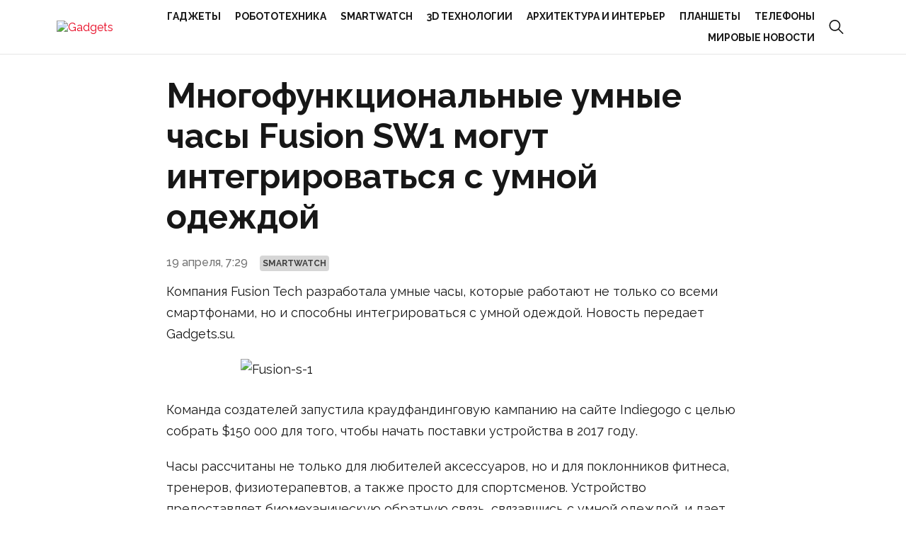

--- FILE ---
content_type: text/html; charset=UTF-8
request_url: https://gadgets.su/8865-mnogofunkcionalnye-umnye-chasy-fusion-sw1-mogut-integrirovatsya-s-umnoj-odezhdoj
body_size: 10495
content:
<!doctype html>
<html lang="ru-RU">
<head>
	<meta charset="UTF-8">
	<meta name="viewport" content="width=device-width, initial-scale=1">
	<link rel="profile" href="https://gmpg.org/xfn/11">

	<meta name='robots' content='index, follow, max-image-preview:large, max-snippet:-1, max-video-preview:-1' />
	<style>img:is([sizes="auto" i], [sizes^="auto," i]) { contain-intrinsic-size: 3000px 1500px }</style>
	
	<!-- This site is optimized with the Yoast SEO plugin v25.7 - https://yoast.com/wordpress/plugins/seo/ -->
	<title>Многофункциональные умные часы Fusion SW1 могут интегрироваться с умной одеждой - Gadgets</title>
	<link rel="canonical" href="https://gadgets.su/8865-mnogofunkcionalnye-umnye-chasy-fusion-sw1-mogut-integrirovatsya-s-umnoj-odezhdoj" />
	<meta property="og:locale" content="ru_RU" />
	<meta property="og:type" content="article" />
	<meta property="og:title" content="Многофункциональные умные часы Fusion SW1 могут интегрироваться с умной одеждой - Gadgets" />
	<meta property="og:description" content="Компания Fusion Tech разработала умные часы, которые работают не только..." />
	<meta property="og:url" content="https://gadgets.su/8865-mnogofunkcionalnye-umnye-chasy-fusion-sw1-mogut-integrirovatsya-s-umnoj-odezhdoj" />
	<meta property="og:site_name" content="Gadgets" />
	<meta property="article:published_time" content="2016-04-19T16:29:04+00:00" />
	<meta property="og:image" content="https://gadgets.fra1.digitaloceanspaces.com/wp-content/uploads/2016/04/Fusion-s-1.jpg" />
	<meta property="og:image:width" content="600" />
	<meta property="og:image:height" content="375" />
	<meta property="og:image:type" content="image/jpeg" />
	<meta name="author" content="admin" />
	<meta name="twitter:card" content="summary_large_image" />
	<meta name="twitter:label1" content="Написано автором" />
	<meta name="twitter:data1" content="admin" />
	<script type="application/ld+json" class="yoast-schema-graph">{"@context":"https://schema.org","@graph":[{"@type":"Article","@id":"https://gadgets.su/8865-mnogofunkcionalnye-umnye-chasy-fusion-sw1-mogut-integrirovatsya-s-umnoj-odezhdoj#article","isPartOf":{"@id":"https://gadgets.su/8865-mnogofunkcionalnye-umnye-chasy-fusion-sw1-mogut-integrirovatsya-s-umnoj-odezhdoj"},"author":{"name":"admin","@id":"https://gadgets.su/#/schema/person/b4b09c170730bb6c1e3261f0028c1afe"},"headline":"Многофункциональные умные часы Fusion SW1 могут интегрироваться с умной одеждой","datePublished":"2016-04-19T16:29:04+00:00","mainEntityOfPage":{"@id":"https://gadgets.su/8865-mnogofunkcionalnye-umnye-chasy-fusion-sw1-mogut-integrirovatsya-s-umnoj-odezhdoj"},"wordCount":258,"publisher":{"@id":"https://gadgets.su/#organization"},"image":{"@id":"https://gadgets.su/8865-mnogofunkcionalnye-umnye-chasy-fusion-sw1-mogut-integrirovatsya-s-umnoj-odezhdoj#primaryimage"},"thumbnailUrl":"https://img.gadgets.su/2016/04/Fusion-s-1.jpg","articleSection":["SmartWatch"],"inLanguage":"ru-RU"},{"@type":"WebPage","@id":"https://gadgets.su/8865-mnogofunkcionalnye-umnye-chasy-fusion-sw1-mogut-integrirovatsya-s-umnoj-odezhdoj","url":"https://gadgets.su/8865-mnogofunkcionalnye-umnye-chasy-fusion-sw1-mogut-integrirovatsya-s-umnoj-odezhdoj","name":"Многофункциональные умные часы Fusion SW1 могут интегрироваться с умной одеждой - Gadgets","isPartOf":{"@id":"https://gadgets.su/#website"},"primaryImageOfPage":{"@id":"https://gadgets.su/8865-mnogofunkcionalnye-umnye-chasy-fusion-sw1-mogut-integrirovatsya-s-umnoj-odezhdoj#primaryimage"},"image":{"@id":"https://gadgets.su/8865-mnogofunkcionalnye-umnye-chasy-fusion-sw1-mogut-integrirovatsya-s-umnoj-odezhdoj#primaryimage"},"thumbnailUrl":"https://img.gadgets.su/2016/04/Fusion-s-1.jpg","datePublished":"2016-04-19T16:29:04+00:00","breadcrumb":{"@id":"https://gadgets.su/8865-mnogofunkcionalnye-umnye-chasy-fusion-sw1-mogut-integrirovatsya-s-umnoj-odezhdoj#breadcrumb"},"inLanguage":"ru-RU","potentialAction":[{"@type":"ReadAction","target":["https://gadgets.su/8865-mnogofunkcionalnye-umnye-chasy-fusion-sw1-mogut-integrirovatsya-s-umnoj-odezhdoj"]}]},{"@type":"ImageObject","inLanguage":"ru-RU","@id":"https://gadgets.su/8865-mnogofunkcionalnye-umnye-chasy-fusion-sw1-mogut-integrirovatsya-s-umnoj-odezhdoj#primaryimage","url":"https://img.gadgets.su/2016/04/Fusion-s-1.jpg","contentUrl":"https://img.gadgets.su/2016/04/Fusion-s-1.jpg","width":600,"height":375},{"@type":"BreadcrumbList","@id":"https://gadgets.su/8865-mnogofunkcionalnye-umnye-chasy-fusion-sw1-mogut-integrirovatsya-s-umnoj-odezhdoj#breadcrumb","itemListElement":[{"@type":"ListItem","position":1,"name":"Главная страница","item":"https://gadgets.su/"},{"@type":"ListItem","position":2,"name":"SmartWatch","item":"https://gadgets.su/smartwatch"},{"@type":"ListItem","position":3,"name":"Многофункциональные умные часы Fusion SW1 могут интегрироваться с умной одеждой"}]},{"@type":"WebSite","@id":"https://gadgets.su/#website","url":"https://gadgets.su/","name":"Gadgets","description":"Новости технологий","publisher":{"@id":"https://gadgets.su/#organization"},"potentialAction":[{"@type":"SearchAction","target":{"@type":"EntryPoint","urlTemplate":"https://gadgets.su/?s={search_term_string}"},"query-input":{"@type":"PropertyValueSpecification","valueRequired":true,"valueName":"search_term_string"}}],"inLanguage":"ru-RU"},{"@type":"Organization","@id":"https://gadgets.su/#organization","name":"Gadgets","url":"https://gadgets.su/","logo":{"@type":"ImageObject","inLanguage":"ru-RU","@id":"https://gadgets.su/#/schema/logo/image/","url":"https://img.gadgets.su/2024/06/logo.png","contentUrl":"https://img.gadgets.su/2024/06/logo.png","width":365,"height":106,"caption":"Gadgets"},"image":{"@id":"https://gadgets.su/#/schema/logo/image/"}},{"@type":"Person","@id":"https://gadgets.su/#/schema/person/b4b09c170730bb6c1e3261f0028c1afe","name":"admin","image":{"@type":"ImageObject","inLanguage":"ru-RU","@id":"https://gadgets.su/#/schema/person/image/","url":"https://secure.gravatar.com/avatar/0ce654f6a49e89c7d5e7bb8cddb344cd696d0a1c6de693d5afe03125e2dec7ea?s=96&d=monsterid&r=g","contentUrl":"https://secure.gravatar.com/avatar/0ce654f6a49e89c7d5e7bb8cddb344cd696d0a1c6de693d5afe03125e2dec7ea?s=96&d=monsterid&r=g","caption":"admin"},"url":"https://gadgets.su/author/admin"}]}</script>
	<!-- / Yoast SEO plugin. -->


<link rel="alternate" type="application/rss+xml" title="Gadgets &raquo; Лента" href="https://gadgets.su/feed" />
<link rel="alternate" type="application/rss+xml" title="Gadgets &raquo; Лента комментариев" href="https://gadgets.su/comments/feed" />
<script>
window._wpemojiSettings = {"baseUrl":"https:\/\/s.w.org\/images\/core\/emoji\/16.0.1\/72x72\/","ext":".png","svgUrl":"https:\/\/s.w.org\/images\/core\/emoji\/16.0.1\/svg\/","svgExt":".svg","source":{"concatemoji":"https:\/\/gadgets.su\/wp-includes\/js\/wp-emoji-release.min.js?ver=6.8.3"}};
/*! This file is auto-generated */
!function(s,n){var o,i,e;function c(e){try{var t={supportTests:e,timestamp:(new Date).valueOf()};sessionStorage.setItem(o,JSON.stringify(t))}catch(e){}}function p(e,t,n){e.clearRect(0,0,e.canvas.width,e.canvas.height),e.fillText(t,0,0);var t=new Uint32Array(e.getImageData(0,0,e.canvas.width,e.canvas.height).data),a=(e.clearRect(0,0,e.canvas.width,e.canvas.height),e.fillText(n,0,0),new Uint32Array(e.getImageData(0,0,e.canvas.width,e.canvas.height).data));return t.every(function(e,t){return e===a[t]})}function u(e,t){e.clearRect(0,0,e.canvas.width,e.canvas.height),e.fillText(t,0,0);for(var n=e.getImageData(16,16,1,1),a=0;a<n.data.length;a++)if(0!==n.data[a])return!1;return!0}function f(e,t,n,a){switch(t){case"flag":return n(e,"\ud83c\udff3\ufe0f\u200d\u26a7\ufe0f","\ud83c\udff3\ufe0f\u200b\u26a7\ufe0f")?!1:!n(e,"\ud83c\udde8\ud83c\uddf6","\ud83c\udde8\u200b\ud83c\uddf6")&&!n(e,"\ud83c\udff4\udb40\udc67\udb40\udc62\udb40\udc65\udb40\udc6e\udb40\udc67\udb40\udc7f","\ud83c\udff4\u200b\udb40\udc67\u200b\udb40\udc62\u200b\udb40\udc65\u200b\udb40\udc6e\u200b\udb40\udc67\u200b\udb40\udc7f");case"emoji":return!a(e,"\ud83e\udedf")}return!1}function g(e,t,n,a){var r="undefined"!=typeof WorkerGlobalScope&&self instanceof WorkerGlobalScope?new OffscreenCanvas(300,150):s.createElement("canvas"),o=r.getContext("2d",{willReadFrequently:!0}),i=(o.textBaseline="top",o.font="600 32px Arial",{});return e.forEach(function(e){i[e]=t(o,e,n,a)}),i}function t(e){var t=s.createElement("script");t.src=e,t.defer=!0,s.head.appendChild(t)}"undefined"!=typeof Promise&&(o="wpEmojiSettingsSupports",i=["flag","emoji"],n.supports={everything:!0,everythingExceptFlag:!0},e=new Promise(function(e){s.addEventListener("DOMContentLoaded",e,{once:!0})}),new Promise(function(t){var n=function(){try{var e=JSON.parse(sessionStorage.getItem(o));if("object"==typeof e&&"number"==typeof e.timestamp&&(new Date).valueOf()<e.timestamp+604800&&"object"==typeof e.supportTests)return e.supportTests}catch(e){}return null}();if(!n){if("undefined"!=typeof Worker&&"undefined"!=typeof OffscreenCanvas&&"undefined"!=typeof URL&&URL.createObjectURL&&"undefined"!=typeof Blob)try{var e="postMessage("+g.toString()+"("+[JSON.stringify(i),f.toString(),p.toString(),u.toString()].join(",")+"));",a=new Blob([e],{type:"text/javascript"}),r=new Worker(URL.createObjectURL(a),{name:"wpTestEmojiSupports"});return void(r.onmessage=function(e){c(n=e.data),r.terminate(),t(n)})}catch(e){}c(n=g(i,f,p,u))}t(n)}).then(function(e){for(var t in e)n.supports[t]=e[t],n.supports.everything=n.supports.everything&&n.supports[t],"flag"!==t&&(n.supports.everythingExceptFlag=n.supports.everythingExceptFlag&&n.supports[t]);n.supports.everythingExceptFlag=n.supports.everythingExceptFlag&&!n.supports.flag,n.DOMReady=!1,n.readyCallback=function(){n.DOMReady=!0}}).then(function(){return e}).then(function(){var e;n.supports.everything||(n.readyCallback(),(e=n.source||{}).concatemoji?t(e.concatemoji):e.wpemoji&&e.twemoji&&(t(e.twemoji),t(e.wpemoji)))}))}((window,document),window._wpemojiSettings);
</script>
<style id='wp-emoji-styles-inline-css'>

	img.wp-smiley, img.emoji {
		display: inline !important;
		border: none !important;
		box-shadow: none !important;
		height: 1em !important;
		width: 1em !important;
		margin: 0 0.07em !important;
		vertical-align: -0.1em !important;
		background: none !important;
		padding: 0 !important;
	}
</style>
<link rel='stylesheet' id='wp-block-library-css' href='https://gadgets.su/wp-includes/css/dist/block-library/style.min.css?ver=6.8.3' media='all' />
<style id='classic-theme-styles-inline-css'>
/*! This file is auto-generated */
.wp-block-button__link{color:#fff;background-color:#32373c;border-radius:9999px;box-shadow:none;text-decoration:none;padding:calc(.667em + 2px) calc(1.333em + 2px);font-size:1.125em}.wp-block-file__button{background:#32373c;color:#fff;text-decoration:none}
</style>
<style id='global-styles-inline-css'>
:root{--wp--preset--aspect-ratio--square: 1;--wp--preset--aspect-ratio--4-3: 4/3;--wp--preset--aspect-ratio--3-4: 3/4;--wp--preset--aspect-ratio--3-2: 3/2;--wp--preset--aspect-ratio--2-3: 2/3;--wp--preset--aspect-ratio--16-9: 16/9;--wp--preset--aspect-ratio--9-16: 9/16;--wp--preset--color--black: #000000;--wp--preset--color--cyan-bluish-gray: #abb8c3;--wp--preset--color--white: #ffffff;--wp--preset--color--pale-pink: #f78da7;--wp--preset--color--vivid-red: #cf2e2e;--wp--preset--color--luminous-vivid-orange: #ff6900;--wp--preset--color--luminous-vivid-amber: #fcb900;--wp--preset--color--light-green-cyan: #7bdcb5;--wp--preset--color--vivid-green-cyan: #00d084;--wp--preset--color--pale-cyan-blue: #8ed1fc;--wp--preset--color--vivid-cyan-blue: #0693e3;--wp--preset--color--vivid-purple: #9b51e0;--wp--preset--gradient--vivid-cyan-blue-to-vivid-purple: linear-gradient(135deg,rgba(6,147,227,1) 0%,rgb(155,81,224) 100%);--wp--preset--gradient--light-green-cyan-to-vivid-green-cyan: linear-gradient(135deg,rgb(122,220,180) 0%,rgb(0,208,130) 100%);--wp--preset--gradient--luminous-vivid-amber-to-luminous-vivid-orange: linear-gradient(135deg,rgba(252,185,0,1) 0%,rgba(255,105,0,1) 100%);--wp--preset--gradient--luminous-vivid-orange-to-vivid-red: linear-gradient(135deg,rgba(255,105,0,1) 0%,rgb(207,46,46) 100%);--wp--preset--gradient--very-light-gray-to-cyan-bluish-gray: linear-gradient(135deg,rgb(238,238,238) 0%,rgb(169,184,195) 100%);--wp--preset--gradient--cool-to-warm-spectrum: linear-gradient(135deg,rgb(74,234,220) 0%,rgb(151,120,209) 20%,rgb(207,42,186) 40%,rgb(238,44,130) 60%,rgb(251,105,98) 80%,rgb(254,248,76) 100%);--wp--preset--gradient--blush-light-purple: linear-gradient(135deg,rgb(255,206,236) 0%,rgb(152,150,240) 100%);--wp--preset--gradient--blush-bordeaux: linear-gradient(135deg,rgb(254,205,165) 0%,rgb(254,45,45) 50%,rgb(107,0,62) 100%);--wp--preset--gradient--luminous-dusk: linear-gradient(135deg,rgb(255,203,112) 0%,rgb(199,81,192) 50%,rgb(65,88,208) 100%);--wp--preset--gradient--pale-ocean: linear-gradient(135deg,rgb(255,245,203) 0%,rgb(182,227,212) 50%,rgb(51,167,181) 100%);--wp--preset--gradient--electric-grass: linear-gradient(135deg,rgb(202,248,128) 0%,rgb(113,206,126) 100%);--wp--preset--gradient--midnight: linear-gradient(135deg,rgb(2,3,129) 0%,rgb(40,116,252) 100%);--wp--preset--font-size--small: 13px;--wp--preset--font-size--medium: 20px;--wp--preset--font-size--large: 36px;--wp--preset--font-size--x-large: 42px;--wp--preset--spacing--20: 0.44rem;--wp--preset--spacing--30: 0.67rem;--wp--preset--spacing--40: 1rem;--wp--preset--spacing--50: 1.5rem;--wp--preset--spacing--60: 2.25rem;--wp--preset--spacing--70: 3.38rem;--wp--preset--spacing--80: 5.06rem;--wp--preset--shadow--natural: 6px 6px 9px rgba(0, 0, 0, 0.2);--wp--preset--shadow--deep: 12px 12px 50px rgba(0, 0, 0, 0.4);--wp--preset--shadow--sharp: 6px 6px 0px rgba(0, 0, 0, 0.2);--wp--preset--shadow--outlined: 6px 6px 0px -3px rgba(255, 255, 255, 1), 6px 6px rgba(0, 0, 0, 1);--wp--preset--shadow--crisp: 6px 6px 0px rgba(0, 0, 0, 1);}:where(.is-layout-flex){gap: 0.5em;}:where(.is-layout-grid){gap: 0.5em;}body .is-layout-flex{display: flex;}.is-layout-flex{flex-wrap: wrap;align-items: center;}.is-layout-flex > :is(*, div){margin: 0;}body .is-layout-grid{display: grid;}.is-layout-grid > :is(*, div){margin: 0;}:where(.wp-block-columns.is-layout-flex){gap: 2em;}:where(.wp-block-columns.is-layout-grid){gap: 2em;}:where(.wp-block-post-template.is-layout-flex){gap: 1.25em;}:where(.wp-block-post-template.is-layout-grid){gap: 1.25em;}.has-black-color{color: var(--wp--preset--color--black) !important;}.has-cyan-bluish-gray-color{color: var(--wp--preset--color--cyan-bluish-gray) !important;}.has-white-color{color: var(--wp--preset--color--white) !important;}.has-pale-pink-color{color: var(--wp--preset--color--pale-pink) !important;}.has-vivid-red-color{color: var(--wp--preset--color--vivid-red) !important;}.has-luminous-vivid-orange-color{color: var(--wp--preset--color--luminous-vivid-orange) !important;}.has-luminous-vivid-amber-color{color: var(--wp--preset--color--luminous-vivid-amber) !important;}.has-light-green-cyan-color{color: var(--wp--preset--color--light-green-cyan) !important;}.has-vivid-green-cyan-color{color: var(--wp--preset--color--vivid-green-cyan) !important;}.has-pale-cyan-blue-color{color: var(--wp--preset--color--pale-cyan-blue) !important;}.has-vivid-cyan-blue-color{color: var(--wp--preset--color--vivid-cyan-blue) !important;}.has-vivid-purple-color{color: var(--wp--preset--color--vivid-purple) !important;}.has-black-background-color{background-color: var(--wp--preset--color--black) !important;}.has-cyan-bluish-gray-background-color{background-color: var(--wp--preset--color--cyan-bluish-gray) !important;}.has-white-background-color{background-color: var(--wp--preset--color--white) !important;}.has-pale-pink-background-color{background-color: var(--wp--preset--color--pale-pink) !important;}.has-vivid-red-background-color{background-color: var(--wp--preset--color--vivid-red) !important;}.has-luminous-vivid-orange-background-color{background-color: var(--wp--preset--color--luminous-vivid-orange) !important;}.has-luminous-vivid-amber-background-color{background-color: var(--wp--preset--color--luminous-vivid-amber) !important;}.has-light-green-cyan-background-color{background-color: var(--wp--preset--color--light-green-cyan) !important;}.has-vivid-green-cyan-background-color{background-color: var(--wp--preset--color--vivid-green-cyan) !important;}.has-pale-cyan-blue-background-color{background-color: var(--wp--preset--color--pale-cyan-blue) !important;}.has-vivid-cyan-blue-background-color{background-color: var(--wp--preset--color--vivid-cyan-blue) !important;}.has-vivid-purple-background-color{background-color: var(--wp--preset--color--vivid-purple) !important;}.has-black-border-color{border-color: var(--wp--preset--color--black) !important;}.has-cyan-bluish-gray-border-color{border-color: var(--wp--preset--color--cyan-bluish-gray) !important;}.has-white-border-color{border-color: var(--wp--preset--color--white) !important;}.has-pale-pink-border-color{border-color: var(--wp--preset--color--pale-pink) !important;}.has-vivid-red-border-color{border-color: var(--wp--preset--color--vivid-red) !important;}.has-luminous-vivid-orange-border-color{border-color: var(--wp--preset--color--luminous-vivid-orange) !important;}.has-luminous-vivid-amber-border-color{border-color: var(--wp--preset--color--luminous-vivid-amber) !important;}.has-light-green-cyan-border-color{border-color: var(--wp--preset--color--light-green-cyan) !important;}.has-vivid-green-cyan-border-color{border-color: var(--wp--preset--color--vivid-green-cyan) !important;}.has-pale-cyan-blue-border-color{border-color: var(--wp--preset--color--pale-cyan-blue) !important;}.has-vivid-cyan-blue-border-color{border-color: var(--wp--preset--color--vivid-cyan-blue) !important;}.has-vivid-purple-border-color{border-color: var(--wp--preset--color--vivid-purple) !important;}.has-vivid-cyan-blue-to-vivid-purple-gradient-background{background: var(--wp--preset--gradient--vivid-cyan-blue-to-vivid-purple) !important;}.has-light-green-cyan-to-vivid-green-cyan-gradient-background{background: var(--wp--preset--gradient--light-green-cyan-to-vivid-green-cyan) !important;}.has-luminous-vivid-amber-to-luminous-vivid-orange-gradient-background{background: var(--wp--preset--gradient--luminous-vivid-amber-to-luminous-vivid-orange) !important;}.has-luminous-vivid-orange-to-vivid-red-gradient-background{background: var(--wp--preset--gradient--luminous-vivid-orange-to-vivid-red) !important;}.has-very-light-gray-to-cyan-bluish-gray-gradient-background{background: var(--wp--preset--gradient--very-light-gray-to-cyan-bluish-gray) !important;}.has-cool-to-warm-spectrum-gradient-background{background: var(--wp--preset--gradient--cool-to-warm-spectrum) !important;}.has-blush-light-purple-gradient-background{background: var(--wp--preset--gradient--blush-light-purple) !important;}.has-blush-bordeaux-gradient-background{background: var(--wp--preset--gradient--blush-bordeaux) !important;}.has-luminous-dusk-gradient-background{background: var(--wp--preset--gradient--luminous-dusk) !important;}.has-pale-ocean-gradient-background{background: var(--wp--preset--gradient--pale-ocean) !important;}.has-electric-grass-gradient-background{background: var(--wp--preset--gradient--electric-grass) !important;}.has-midnight-gradient-background{background: var(--wp--preset--gradient--midnight) !important;}.has-small-font-size{font-size: var(--wp--preset--font-size--small) !important;}.has-medium-font-size{font-size: var(--wp--preset--font-size--medium) !important;}.has-large-font-size{font-size: var(--wp--preset--font-size--large) !important;}.has-x-large-font-size{font-size: var(--wp--preset--font-size--x-large) !important;}
:where(.wp-block-post-template.is-layout-flex){gap: 1.25em;}:where(.wp-block-post-template.is-layout-grid){gap: 1.25em;}
:where(.wp-block-columns.is-layout-flex){gap: 2em;}:where(.wp-block-columns.is-layout-grid){gap: 2em;}
:root :where(.wp-block-pullquote){font-size: 1.5em;line-height: 1.6;}
</style>
<link rel='stylesheet' id='gadgets-style-css' href='https://gadgets.su/wp-content/themes/gadgets/style.css?ver=1.0.1' media='all' />
<link rel='stylesheet' id='boo-grid-4.6-css' href='https://gadgets.su/wp-content/themes/gadgets/bootstrap-grid.css?ver=1.0.1' media='all' />
<link rel='stylesheet' id='fancybox-css-css' href='https://gadgets.su/wp-content/themes/gadgets/js/jquery.fancybox.min.css?ver=1.0.1' media='all' />
<script src="https://gadgets.su/wp-includes/js/jquery/jquery.min.js?ver=3.7.1" id="jquery-core-js"></script>
<script src="https://gadgets.su/wp-includes/js/jquery/jquery-migrate.min.js?ver=3.4.1" id="jquery-migrate-js"></script>
<link rel="https://api.w.org/" href="https://gadgets.su/wp-json/" /><link rel="alternate" title="JSON" type="application/json" href="https://gadgets.su/wp-json/wp/v2/posts/8865" /><link rel="EditURI" type="application/rsd+xml" title="RSD" href="https://gadgets.su/xmlrpc.php?rsd" />
<meta name="generator" content="WordPress 6.8.3" />
<link rel='shortlink' href='https://gadgets.su/?p=8865' />
<link rel="alternate" title="oEmbed (JSON)" type="application/json+oembed" href="https://gadgets.su/wp-json/oembed/1.0/embed?url=https%3A%2F%2Fgadgets.su%2F8865-mnogofunkcionalnye-umnye-chasy-fusion-sw1-mogut-integrirovatsya-s-umnoj-odezhdoj" />
<link rel="alternate" title="oEmbed (XML)" type="text/xml+oembed" href="https://gadgets.su/wp-json/oembed/1.0/embed?url=https%3A%2F%2Fgadgets.su%2F8865-mnogofunkcionalnye-umnye-chasy-fusion-sw1-mogut-integrirovatsya-s-umnoj-odezhdoj&#038;format=xml" />
</head>

<body class="wp-singular post-template-default single single-post postid-8865 single-format-standard wp-custom-logo wp-embed-responsive wp-theme-gadgets no-sidebar"> 

	
<div id="page" class="site">

<header class="site-header compensate-for-scrollbar d-flex flex-column">
	<div class="container relative">
		<div class="menu_wrap d-flex align-items-center justify-content-between">
			<div class="flex-shrink-0 mr-sm-5 mr-2">
				<div class="site-branding">
					<a href="https://gadgets.su/" class="custom-logo-link" rel="home"><img width="365" height="106" src="https://img.gadgets.su/2024/06/logo.png" class="custom-logo wp-image-20905" alt="Gadgets" decoding="async" srcset="https://img.gadgets.su/2024/06/logo.png 365w, https://img.gadgets.su/2024/06/logo-300x87.png 300w" sizes="(max-width: 365px) 100vw, 365px" /></a>				</div>
			</div>
			<nav class="nav-menu my-auto ml-auto">
				<ul id="menu-header" class="d-lg-flex flex-wrap justify-content-end"><li id="menu-item-16" class="menu-item menu-item-type-taxonomy menu-item-object-category menu-item-16"><a href="https://gadgets.su/gadgets" title="Гаджеты, необычные ">Гаджеты</a></li>
<li id="menu-item-3375" class="menu-item menu-item-type-taxonomy menu-item-object-category menu-item-3375"><a href="https://gadgets.su/robotics">Робототехника</a></li>
<li id="menu-item-3376" class="menu-item menu-item-type-taxonomy menu-item-object-category current-post-ancestor current-menu-parent current-post-parent menu-item-3376"><a href="https://gadgets.su/smartwatch">SmartWatch</a></li>
<li id="menu-item-3382" class="menu-item menu-item-type-taxonomy menu-item-object-category menu-item-3382"><a href="https://gadgets.su/3dprint">3D технологии</a></li>
<li id="menu-item-3458" class="menu-item menu-item-type-taxonomy menu-item-object-category menu-item-3458"><a href="https://gadgets.su/architecture-interior">Архитектура и интерьер</a></li>
<li id="menu-item-2445" class="menu-item menu-item-type-taxonomy menu-item-object-category menu-item-2445"><a href="https://gadgets.su/tablets">Планшеты</a></li>
<li id="menu-item-2433" class="menu-item menu-item-type-taxonomy menu-item-object-category menu-item-2433"><a href="https://gadgets.su/phone" title="Телефоны и смартфоны">Телефоны</a></li>
<li id="menu-item-9814" class="menu-item menu-item-type-taxonomy menu-item-object-category menu-item-9814"><a href="https://gadgets.su/world-news">Мировые новости</a></li>
</ul>			</nav>
			<div class="d-flex align-items-center ml-4">
				<div class="d-lg-none d-block mr-3">
					<div class="burger"><span></span></div>
				</div>
				<div class="search_column">
					<div class="d-flex justify-content-end wrap_search h-100">
    <div class="search_panel">
        <form role="search" method="get" id="searchform" class="searchform d-flex" action="https://gadgets.su/">
            <label for="searchsubmit" class="s-submit d-flex align-items-center">
                <svg xmlns="http://www.w3.org/2000/svg" width="22" height="22" viewBox="0 0 22 22" fill="none"><g clip-path="url(#clip0_14_506)"><path d="M7.64839 0.064455C5.74057 0.30508 3.93589 1.19453 2.56518 2.56524C-0.0301296 5.15625 -0.726223 9.08789 0.820652 12.3664C2.09682 15.0777 4.64917 16.9512 7.57534 17.3379C9.74956 17.6215 11.971 17.0629 13.7499 15.7867C13.9605 15.6363 14.1496 15.5117 14.1667 15.5117C14.1839 15.5117 15.6234 16.934 17.3593 18.6656C20.6894 21.9957 20.6937 21.9957 21.0761 22C21.2652 22 21.639 21.8453 21.7507 21.7164C21.8753 21.5746 22 21.2566 22 21.0762C22 20.6938 21.9957 20.6895 18.6656 17.3594C16.9339 15.6234 15.5117 14.1883 15.5117 14.1711C15.5117 14.1539 15.6363 13.9648 15.791 13.7457C16.8566 12.2375 17.398 10.5574 17.4023 8.73555C17.4023 6.38086 16.4999 4.20234 14.8371 2.54805C13.5222 1.2418 11.9066 0.4168 10.0546 0.107424C9.47026 0.00859642 8.25854 -0.012888 7.64839 0.064455ZM9.71089 1.91211C11.6703 2.23008 13.3417 3.28711 14.4031 4.88555C15.1937 6.07578 15.5589 7.26602 15.5632 8.67969C15.5632 9.36289 15.516 9.77539 15.3613 10.3984C14.7554 12.8176 12.8175 14.7555 10.3984 15.3613C9.77534 15.516 9.36284 15.5633 8.67964 15.5633C7.26596 15.559 6.07573 15.1938 4.8855 14.4031C2.99057 13.1441 1.8476 11.0086 1.8476 8.70977C1.8476 7.5582 2.08393 6.58711 2.62104 5.54727C3.48901 3.86719 5.03589 2.6168 6.89643 2.07969C7.68276 1.85625 8.89878 1.78321 9.71089 1.91211Z" /></g><defs><clipPath id="clip0_14_506"><rect width="22" height="22"/></clipPath></defs></svg>
                <input type="submit" class="searchsubmit" id="searchsubmit" value="" />
            </label>
            <input type="text" value="" name="s" id="s" placeholder="Поиск новостей" required/>
        </form>
    </div>
    <div class="s-icon d-flex align-items-center mr-2">
        <svg class="loop-icon" xmlns="http://www.w3.org/2000/svg" width="22" height="22" viewBox="0 0 22 22" fill="none"><g clip-path="url(#clip0_14_506)"><path d="M7.64839 0.064455C5.74057 0.30508 3.93589 1.19453 2.56518 2.56524C-0.0301296 5.15625 -0.726223 9.08789 0.820652 12.3664C2.09682 15.0777 4.64917 16.9512 7.57534 17.3379C9.74956 17.6215 11.971 17.0629 13.7499 15.7867C13.9605 15.6363 14.1496 15.5117 14.1667 15.5117C14.1839 15.5117 15.6234 16.934 17.3593 18.6656C20.6894 21.9957 20.6937 21.9957 21.0761 22C21.2652 22 21.639 21.8453 21.7507 21.7164C21.8753 21.5746 22 21.2566 22 21.0762C22 20.6938 21.9957 20.6895 18.6656 17.3594C16.9339 15.6234 15.5117 14.1883 15.5117 14.1711C15.5117 14.1539 15.6363 13.9648 15.791 13.7457C16.8566 12.2375 17.398 10.5574 17.4023 8.73555C17.4023 6.38086 16.4999 4.20234 14.8371 2.54805C13.5222 1.2418 11.9066 0.4168 10.0546 0.107424C9.47026 0.00859642 8.25854 -0.012888 7.64839 0.064455ZM9.71089 1.91211C11.6703 2.23008 13.3417 3.28711 14.4031 4.88555C15.1937 6.07578 15.5589 7.26602 15.5632 8.67969C15.5632 9.36289 15.516 9.77539 15.3613 10.3984C14.7554 12.8176 12.8175 14.7555 10.3984 15.3613C9.77534 15.516 9.36284 15.5633 8.67964 15.5633C7.26596 15.559 6.07573 15.1938 4.8855 14.4031C2.99057 13.1441 1.8476 11.0086 1.8476 8.70977C1.8476 7.5582 2.08393 6.58711 2.62104 5.54727C3.48901 3.86719 5.03589 2.6168 6.89643 2.07969C7.68276 1.85625 8.89878 1.78321 9.71089 1.91211Z" /></g><defs><clipPath id="clip0_14_506"><rect width="22" height="22"/></clipPath></defs></svg>
        <svg data-win="gl0ry_to_ukra1ne" class="loop-icon_close" width="20" height="19" viewBox="0 0 20 19" fill="none" xmlns="http://www.w3.org/2000/svg"><path fill-rule="evenodd" clip-rule="evenodd" d="M2.73529 0.79769C2.33837 0.400768 1.69483 0.400768 1.29791 0.797691C0.900988 1.19461 0.900988 1.83815 1.29791 2.23507L8.56286 9.50002L1.29796 16.7649C0.90104 17.1618 0.90104 17.8054 1.29796 18.2023C1.69488 18.5992 2.33842 18.5992 2.73534 18.2023L10.0002 10.9374L17.2651 18.2023C17.6621 18.5992 18.3056 18.5992 18.7025 18.2023C19.0994 17.8054 19.0994 17.1618 18.7025 16.7649L11.4376 9.50002L18.7026 2.23507C19.0995 1.83815 19.0995 1.19461 18.7026 0.797691C18.3057 0.400768 17.6621 0.400768 17.2652 0.79769L10.0002 8.06264L2.73529 0.79769Z"/></svg>
    </div>
</div>				</div>
			</div>
		</div>
	</div>
</header>

<main>
	<section class="pt-0 pb-0">
		<div class="container">
			<div class="single-content">

				<h1>Многофункциональные умные часы Fusion SW1 могут интегрироваться с умной одеждой</h1>
				<div class="single-meta d-flex align-items-center">
					<div class="date_post mr-3">
						19 апреля, 7:29					</div>
					<div>
						<a class="cat-name" href="https://gadgets.su/smartwatch">SmartWatch</a>					</div>
					
				</div>

									
					<p>Компания Fusion Tech разработала умные часы, которые работают не только со всеми смартфонами, но и способны интегрироваться с умной одеждой. Новость передает Gadgets.su.</p>
<p><img fetchpriority="high" decoding="async" class="aligncenter size-full wp-image-8866" src="https://gadgets.hb.ru-msk.vkcloud-storage.ru/2016/04/Fusion-s-1.jpg" alt="Fusion-s-1" width="600" height="375" srcset="https://img.gadgets.su/2016/04/Fusion-s-1.jpg 600w, https://img.gadgets.su/2016/04/Fusion-s-1-300x188.jpg 300w" sizes="(max-width: 600px) 100vw, 600px" /></p>
<p>Команда создателей запустила краудфандинговую кампанию на сайте Indiegogo с целью собрать $150 000 для того, чтобы начать поставки устройства в 2017 году.</p>
<p>Часы рассчитаны не только для любителей аксессуаров, но и для поклонников фитнеса, тренеров, физиотерапевтов, а также просто для спортсменов. Устройство предоставляет биомеханическую обратную связь, связавшись с умной одеждой, и дает возможность следить за мышечной и жировой тканью, движениями, температурой тела, объемом воды и многими другими показателями.</p>
<p>Fusion SW1 являются одновременно стильными и прочными. Корпус отделан красивой устойчивой к царапинам и износостойкой нержавеющей сталью. Стандартный ремешок изготовлен из кремния, однако и другой 22-хмиллимитровый ремешок будет соответствовать часам. Компания находится в процессе проектирования различных ремешков из разнообразных материалов для любых случаев и настроений.</p>
<p>В настоящее время доступны три основных цвета SW1: черный, белый и серый. Если компания достигнет своей цели, в продаже появятся издания серебряного и золотого цвета с всевозможными ремешками.</p>
<p><img decoding="async" class="aligncenter size-full wp-image-8867" src="https://gadgets.hb.ru-msk.vkcloud-storage.ru/2016/04/Fusion-s-2.jpg" alt="Fusion-s-2" width="600" height="338" srcset="https://img.gadgets.su/2016/04/Fusion-s-2.jpg 600w, https://img.gadgets.su/2016/04/Fusion-s-2-300x169.jpg 300w" sizes="(max-width: 600px) 100vw, 600px" /></p>
<p>К техническим характеристикам SW1 можно отнести сенсорный LED экран с возможностью отображать входящие сообщения, уведомления и непосредственно циферблат. Часы предназначены для работы с iOS, Microsoft OS и Android устройствами. Интерфейс имеет несколько языков, включая английский, французский, немецкий, итальянский, русский, японский, китайский и корейский.</p>
<p>С помощью SW1 пользователь может управлять музыкой и камерой на своем смартфоне, а также использовать технологию распознавания речи и жестов. Кроме всего, устройство имеет сертификат водостойкости до 30 м, а время автономной работы составляет 7-10 дней.</p>
<p>Fusion Tech планирует начать поставки в апреле 2017 года.</p>
<p><center><iframe src="https://www.youtube.com/embed/BV9qYVWTBTE?rel=0&amp;showinfo=0" width="600" height="338" frameborder="0" allowfullscreen="allowfullscreen"></iframe></center></p>

								<div class="share-title">Поделиться новостью</div>
				<script src="https://yastatic.net/share2/share.js"></script>
				<div class="ya-share2" data-curtain data-size="l" data-services="vkontakte,odnoklassniki,telegram,twitter,viber,whatsapp"></div>
			</div>
		</div>
	</section>
		<section>
		<div class="container">
	        
	        	        	<div class="other_posts_title">Другие новости</div>
	        	<div class="row my-n3 news-2">
		            		            	<div class="col-lg-4 col-sm-6 my-3">
			    			
<div class="news_inner">
    <div class="relative">
        <a href="https://gadgets.su/8991-umnye-chasy-xiaomi-sdelanye-dlya-detej-vyjdut-vo-vtorom-kvartale-2016-goda" class="thumbnail_news_link">
            <div class="thumbnail_news">
                <img width="600" height="400" src="https://img.gadgets.su/2016/05/xiaomi-smartwatch-mi-bunni-1.jpg" class="attachment-large size-large wp-image-8992 wp-post-image" alt="" decoding="async" loading="lazy" srcset="https://img.gadgets.su/2016/05/xiaomi-smartwatch-mi-bunni-1.jpg 600w, https://img.gadgets.su/2016/05/xiaomi-smartwatch-mi-bunni-1-300x200.jpg 300w" sizes="auto, (max-width: 600px) 100vw, 600px" />            </div>
        </a>
    </div>
    <div class="news_inner_meta d-flex flex-column">
        <a href="https://gadgets.su/8991-umnye-chasy-xiaomi-sdelanye-dlya-detej-vyjdut-vo-vtorom-kvartale-2016-goda" class="news_item">
            <div class="title_news">
                Умные часы Xiaomi сделанные для детей выйдут во втором квартале 2016 года            </div>
        </a>
        
    </div>
</div>						</div>          	
		            		            	<div class="col-lg-4 col-sm-6 my-3">
			    			
<div class="news_inner">
    <div class="relative">
        <a href="https://gadgets.su/9-chasy-golovolomka-kisai-polygon" class="thumbnail_news_link">
            <div class="thumbnail_news">
                <img width="580" height="625" src="https://img.gadgets.su/2013/01/kisai_polygon_2.jpg" class="attachment-large size-large wp-image-10 wp-post-image" alt="Часы головоломка" decoding="async" loading="lazy" srcset="https://img.gadgets.su/2013/01/kisai_polygon_2.jpg 580w, https://img.gadgets.su/2013/01/kisai_polygon_2-278x300.jpg 278w" sizes="auto, (max-width: 580px) 100vw, 580px" />            </div>
        </a>
    </div>
    <div class="news_inner_meta d-flex flex-column">
        <a href="https://gadgets.su/9-chasy-golovolomka-kisai-polygon" class="news_item">
            <div class="title_news">
                Часы головоломка Kisai Polygon            </div>
        </a>
        
    </div>
</div>						</div>          	
		            		            	<div class="col-lg-4 col-sm-6 my-3">
			    			
<div class="news_inner">
    <div class="relative">
        <a href="https://gadgets.su/28-usb-turel" class="thumbnail_news_link">
            <div class="thumbnail_news">
                <img width="580" height="299" src="https://img.gadgets.su/2013/01/portal_2_turel.jpg" class="attachment-large size-large wp-image-18 wp-post-image" alt="" decoding="async" loading="lazy" srcset="https://img.gadgets.su/2013/01/portal_2_turel.jpg 580w, https://img.gadgets.su/2013/01/portal_2_turel-300x154.jpg 300w" sizes="auto, (max-width: 580px) 100vw, 580px" />            </div>
        </a>
    </div>
    <div class="news_inner_meta d-flex flex-column">
        <a href="https://gadgets.su/28-usb-turel" class="news_item">
            <div class="title_news">
                USB турель из игры Portal 2            </div>
        </a>
        
    </div>
</div>						</div>          	
		            	            </div>
	            	        	    </div>
    </section>
</main>


	<footer class="site-footer">
		<div class="container">	
		<div class="row align-items-center">	

			<div class="col-md-4">
				<div class="site-branding mb-2">
					<a href="https://gadgets.su" class="d-block">	
						<img src="https://gadgets.fra1.digitaloceanspaces.com/wp-content/uploads/2024/06/logo-footer.png" class="my-0">
					</a>
				</div>
				<p class="footer_copyright mb-2">© 2026 Новости технологий</p>
				<p class="footer_copyright mb-2">Все права защищены</p>
			</div>

			<div class="col-md-8">
			<nav>
				<div class="menu-footer-container"><ul id="menu-footer" class="footer_menu d-flex flex-wrap justify-content-md-end justify-content-center"><li id="menu-item-5674" class="menu-item menu-item-type-post_type menu-item-object-page menu-item-5674"><a href="https://gadgets.su/about-project">О сайте</a></li>
<li id="menu-item-3799" class="menu-item menu-item-type-post_type menu-item-object-page menu-item-3799"><a href="https://gadgets.su/contacts-page" title="контакты">Контакты</a></li>
</ul></div>			</nav>
			</div>

		</div>
		</div>
	</footer>



</div>

<script type="speculationrules">
{"prefetch":[{"source":"document","where":{"and":[{"href_matches":"\/*"},{"not":{"href_matches":["\/wp-*.php","\/wp-admin\/*","\/wp-content\/uploads\/*","\/wp-content\/*","\/wp-content\/plugins\/*","\/wp-content\/themes\/gadgets\/*","\/*\\?(.+)"]}},{"not":{"selector_matches":"a[rel~=\"nofollow\"]"}},{"not":{"selector_matches":".no-prefetch, .no-prefetch a"}}]},"eagerness":"conservative"}]}
</script>
<script src="https://gadgets.su/wp-content/themes/gadgets/js/jquery.fancybox.min.js?ver=1.0.1" id="fancybox-js-js"></script>
<script src="https://gadgets.su/wp-content/themes/gadgets/js/ajax_loadmore.js?ver=1.0.1" id="ajax_loadmore-js-js"></script>
<script src="https://gadgets.su/wp-content/themes/gadgets/js/custom.js?ver=1.0.1" id="custom-js-js"></script>

</body>
</html>
